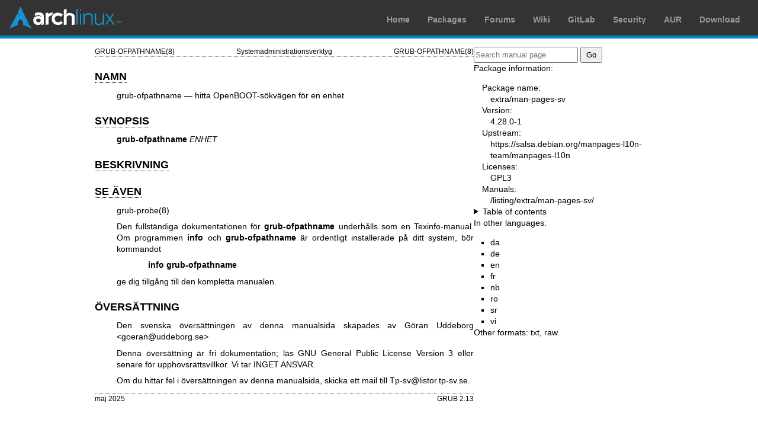

--- FILE ---
content_type: text/html; charset=utf-8
request_url: https://man.archlinux.org/man/grub-ofpathname.8.sv
body_size: 1914
content:


<!DOCTYPE html>
<html lang="sv">
    <head>
        <meta charset="UTF-8">
        <meta name="viewport" content="width=device-width, initial-scale=1.0">
        <title>grub-ofpathname(8) — Arch manual pages</title>
        <link rel="stylesheet" type="text/css" href="/static/archlinux-common/navbar.css">
        <link rel="stylesheet" type="text/css" href="/static/archmanweb/base.css">
        <link rel="icon" type="image/x-icon" href="/static/archlinux-common/favicon.ico" />
        <link rel="shortcut icon" type="image/x-icon" href="/static/archlinux-common/favicon.ico" />
        
    <link rel="stylesheet" type="text/css" href="/static/archmanweb/man_page.css">
    
        <link rel="alternate" href="/man/grub-ofpathname.8.da" hreflang="da">
    
        <link rel="alternate" href="/man/grub-ofpathname.8.de" hreflang="de">
    
        <link rel="alternate" href="/man/grub-ofpathname.8.en" hreflang="en">
    
        <link rel="alternate" href="/man/grub-ofpathname.8.fr" hreflang="fr">
    
        <link rel="alternate" href="/man/grub-ofpathname.8.nb" hreflang="nb">
    
        <link rel="alternate" href="/man/grub-ofpathname.8.ro" hreflang="ro">
    
        <link rel="alternate" href="/man/grub-ofpathname.8.sr" hreflang="sr">
    
        <link rel="alternate" href="/man/grub-ofpathname.8.vi" hreflang="vi">
    

    </head>
    <body>
        <header>
            <div id="archnavbar">
	<div id="logo"><a href="https://archlinux.org" title="Return to the main page">Arch Linux</a></div>
	<div id="archnavbarmenu">
		<ul id="archnavbarlist">
			<li id="anb-home"><a href="https://archlinux.org" title="Arch news, packages, projects and more">Home</a></li>
			<li id="anb-packages"><a href="https://archlinux.org/packages/" title="Arch Package Database">Packages</a></li>
			<li id="anb-forums"><a href="https://bbs.archlinux.org/" title="Community forums">Forums</a></li>
			<li id="anb-wiki"><a href="https://wiki.archlinux.org/" title="Community documentation">Wiki</a></li>
			<li id="anb-gitlab"><a href="https://gitlab.archlinux.org/archlinux" title="GitLab">GitLab</a></li>
			<li id="anb-security"><a href="https://security.archlinux.org/" title="Arch Linux Security Tracker">Security</a></li>
			<li id="anb-aur"><a href="https://aur.archlinux.org/" title="Arch Linux User Repository">AUR</a></li>
			<li id="anb-download"><a href="https://archlinux.org/download/" title="Get Arch Linux">Download</a></li>
		</ul>
	</div>
</div>

        </header>
        <main id="content">
            
            <article id="content-left">
                
<section class="man-page-content">
    <table class="head">
  <tr>
    <td class="head-ltitle">GRUB-OFPATHNAME(8)</td>
    <td class="head-vol">Systemadministrationsverktyg</td>
    <td class="head-rtitle">GRUB-OFPATHNAME(8)</td>
  </tr>
</table>
<div class="manual-text">
<section class="Sh">
<h1 class="Sh" id='NAMN'><a class='permalink' href='#NAMN'>NAMN</a></h1>
<p class="Pp">grub-ofpathname &#x2014; hitta OpenBOOT-s&#x00F6;kv&#x00E4;gen
    f&#x00F6;r en enhet</p>
</section>
<section class="Sh">
<h1 class="Sh" id='SYNOPSIS'><a class='permalink' href='#SYNOPSIS'>SYNOPSIS</a></h1>
<p class="Pp"><b>grub-ofpathname</b> <i>ENHET</i></p>
</section>
<section class="Sh">
<h1 class="Sh" id='BESKRIVNING'><a class='permalink' href='#BESKRIVNING'>BESKRIVNING</a></h1>
</section>
<section class="Sh">
<h1 class="Sh" id='SE_&amp;#x00C4;VEN'><a class='permalink' href='#SE_&amp;#x00C4;VEN'>SE &#x00C4;VEN</a></h1>
<p class="Pp"><a href='/man/grub-probe.8.sv'>grub-probe(8)</a></p>
<p class="Pp">Den fullst&#x00E4;ndiga dokumentationen f&#x00F6;r
    <b>grub-ofpathname</b> underh&#x00E5;lls som en Texinfo-manual. Om
    programmen <b>info</b> och <b>grub-ofpathname</b> &#x00E4;r ordentligt
    installerade p&#x00E5; ditt system, b&#x00F6;r kommandot</p>
<dl class="Bl-tag">
  <dt></dt>
  <dd><b>info grub-ofpathname</b></dd>
</dl>
<p class="Pp">ge dig tillg&#x00E5;ng till den kompletta manualen.</p>
</section>
<section class="Sh">
<h1 class="Sh">&#x00D6;VERS&#x00C4;TTNING</h1>
<p class="Pp">Den svenska &#x00F6;vers&#x00E4;ttningen av denna manualsida
    skapades av G&#x00F6;ran Uddeborg &lt;goeran@uddeborg.se&gt;</p>
<p class="Pp">Denna &#x00F6;vers&#x00E4;ttning &#x00E4;r fri dokumentation;
    l&#x00E4;s
    <a class="Lk" href="https://www.gnu.org/licenses/gpl-3.0.html">GNU General
    Public License Version 3</a> eller senare f&#x00F6;r
    upphovsr&#x00E4;ttsvillkor. Vi tar INGET ANSVAR.</p>
<p class="Pp">Om du hittar fel i &#x00F6;vers&#x00E4;ttningen av denna
    manualsida, skicka ett mail till
    <a class="Mt" href="mailto:Tp-sv@listor.tp-sv.se">Tp-sv@listor.tp-sv.se</a>.</p>
</section>
</div>
<table class="foot">
  <tr>
    <td class="foot-date">maj 2025</td>
    <td class="foot-os">GRUB 2.13</td>
  </tr>
</table>

</section>

            </article>
            <aside id="sidebar">
                
<section class="search">
    <form action="/search" class="search direct-search" role="search">
    <input type="search" placeholder="Search manual page" name="q" value=""
         />
    <input type="submit" name="go" value="Go" />
</form>

</section>

<section class="package-info">
    <p>Package information:</p>
    <dl>
        <dt>Package name:</dt>
        <dd><a href="https://www.archlinux.org/packages/extra/any/man-pages-sv/">extra/man-pages-sv</a></dd>
        <dt>Version:</dt>
        <dd>4.28.0-1</dd>
        <dt>Upstream:</dt>
        <dd><a href="https://salsa.debian.org/manpages-l10n-team/manpages-l10n">https://salsa.debian.org/manpages-l10n-team/manpages-l10n</a></dd>
        <dt>Licenses:</dt>
        <dd>GPL3</dd>
        <dt>Manuals:</dt>
        <dd><a href="/listing/extra/man-pages-sv/">/listing/extra/man-pages-sv/</a></dd>
    </dl>
</section>

<details>
    <summary>Table of contents</summary>
    <nav class="toc">
        <ul>
        
            <li><a href="#NAMN">NAMN</a></li>
        
            <li><a href="#SYNOPSIS">SYNOPSIS</a></li>
        
            <li><a href="#BESKRIVNING">BESKRIVNING</a></li>
        
            <li><a href="#SE_&amp;#x00C4;VEN">SE ÄVEN</a></li>
        
        </ul>
    </nav>
</details>




<nav class="other-languages">
    <p>In other languages:</p>
    <ul>
    
        <li><a href="/man/grub-ofpathname.8.da">da</a></li>
    
        <li><a href="/man/grub-ofpathname.8.de">de</a></li>
    
        <li><a href="/man/grub-ofpathname.8.en">en</a></li>
    
        <li><a href="/man/grub-ofpathname.8.fr">fr</a></li>
    
        <li><a href="/man/grub-ofpathname.8.nb">nb</a></li>
    
        <li><a href="/man/grub-ofpathname.8.ro">ro</a></li>
    
        <li><a href="/man/grub-ofpathname.8.sr">sr</a></li>
    
        <li><a href="/man/grub-ofpathname.8.vi">vi</a></li>
    
    </ul>
</nav>




<nav class="other-formats">
    <p>Other formats:
        
            <a href="/man/grub-ofpathname.8.sv.txt">txt</a>, 
        
            <a href="/man/grub-ofpathname.8.sv.raw">raw</a>
        
    </p>
</nav>

            </aside>
            
        </main>
        <footer>
            <p>Powered by <a href="https://gitlab.archlinux.org/archlinux/archmanweb">archmanweb</a>,
               using <a href="https://mandoc.bsd.lv/">mandoc</a> for the conversion of manual pages.
            </p>
            <p>The website is available under the terms of the <a href="https://www.gnu.org/licenses/gpl-3.0.en.html">GPL-3.0</a>
               license, except for the contents of the manual pages, which have their own license
               specified in the corresponding Arch Linux package.
            </p>
        </footer>
    </body>
</html>
